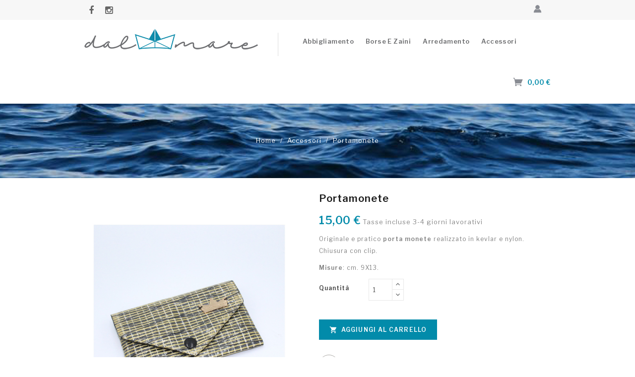

--- FILE ---
content_type: text/html; charset=utf-8
request_url: https://www.dal-mare.it/it/accessori/241-portamonete.html
body_size: 11891
content:
<!doctype html>
<html lang="it">

  <head>
    
      
<meta charset="utf-8">


<meta http-equiv="x-ua-compatible" content="ie=edge">



  <link rel="canonical" href="https://www.dal-mare.it/it/accessori/241-portamonete.html">

  <title>Portamonete</title>
  <meta name="description" content="Originale e pratico porta monete realizzato in kevlar e nylon. Chiusura con clip.
Misure: cm. 9X13.">
  <meta name="keywords" content="">
    


<meta name="viewport" content="width=device-width, initial-scale=1">



<link rel="icon" type="image/vnd.microsoft.icon" href="https://www.dal-mare.it/img/favicon.ico?1558538869">
<link rel="shortcut icon" type="image/x-icon" href="https://www.dal-mare.it/img/favicon.ico?1558538869">


<!-- Templatemela added -->
<link href="https://fonts.googleapis.com/css?family=Poppins:300,400,500,600,700" rel="stylesheet">  
<link href="https://fonts.googleapis.com/css?family=Libre+Franklin:300,400,500,600" rel="stylesheet"> 


    <link rel="stylesheet" href="https://www.dal-mare.it/themes/PRSADD158/assets/cache/theme-0b7581128.css" type="text/css" media="all">




  


  <script type="text/javascript">
        var baseDir17 = "\/";
        var pixel_fc = "https:\/\/www.dal-mare.it\/it\/module\/pspixel\/FrontAjaxPixel";
        var prestashop = {"cart":{"products":[],"totals":{"total":{"type":"total","label":"Totale","amount":0,"value":"0,00\u00a0\u20ac"},"total_including_tax":{"type":"total","label":"Totale (tasse incl.)","amount":0,"value":"0,00\u00a0\u20ac"},"total_excluding_tax":{"type":"total","label":"Totale (tasse escl.)","amount":0,"value":"0,00\u00a0\u20ac"}},"subtotals":{"products":{"type":"products","label":"Totale parziale","amount":0,"value":"0,00\u00a0\u20ac"},"discounts":null,"shipping":{"type":"shipping","label":"Spedizione","amount":0,"value":""},"tax":null},"products_count":0,"summary_string":"0 articoli","vouchers":{"allowed":1,"added":[]},"discounts":[],"minimalPurchase":0,"minimalPurchaseRequired":""},"currency":{"name":"Euro","iso_code":"EUR","iso_code_num":"978","sign":"\u20ac"},"customer":{"lastname":null,"firstname":null,"email":null,"birthday":null,"newsletter":null,"newsletter_date_add":null,"optin":null,"website":null,"company":null,"siret":null,"ape":null,"is_logged":false,"gender":{"type":null,"name":null},"addresses":[]},"language":{"name":"Italiano (Italian)","iso_code":"it","locale":"it-IT","language_code":"it-it","is_rtl":"0","date_format_lite":"d\/m\/Y","date_format_full":"d\/m\/Y H:i:s","id":2},"page":{"title":"","canonical":null,"meta":{"title":"Portamonete","description":"Originale e pratico porta monete realizzato in kevlar e nylon. Chiusura con clip.\nMisure: cm. 9X13.","keywords":"","robots":"index"},"page_name":"product","body_classes":{"lang-it":true,"lang-rtl":false,"country-IT":true,"currency-EUR":true,"layout-full-width":true,"page-product":true,"tax-display-enabled":true,"product-id-241":true,"product-Portamonete":true,"product-id-category-48":true,"product-id-manufacturer-0":true,"product-id-supplier-0":true,"product-available-for-order":true},"admin_notifications":[]},"shop":{"name":"Dal Mare","logo":"https:\/\/www.dal-mare.it\/img\/dal-mare-logo-1550252625.jpg","stores_icon":"https:\/\/www.dal-mare.it\/img\/logo_stores.png","favicon":"https:\/\/www.dal-mare.it\/img\/favicon.ico"},"urls":{"base_url":"https:\/\/www.dal-mare.it\/","current_url":"https:\/\/www.dal-mare.it\/it\/accessori\/241-portamonete.html","shop_domain_url":"https:\/\/www.dal-mare.it","img_ps_url":"https:\/\/www.dal-mare.it\/img\/","img_cat_url":"https:\/\/www.dal-mare.it\/img\/c\/","img_lang_url":"https:\/\/www.dal-mare.it\/img\/l\/","img_prod_url":"https:\/\/www.dal-mare.it\/img\/p\/","img_manu_url":"https:\/\/www.dal-mare.it\/img\/m\/","img_sup_url":"https:\/\/www.dal-mare.it\/img\/su\/","img_ship_url":"https:\/\/www.dal-mare.it\/img\/s\/","img_store_url":"https:\/\/www.dal-mare.it\/img\/st\/","img_col_url":"https:\/\/www.dal-mare.it\/img\/co\/","img_url":"https:\/\/www.dal-mare.it\/themes\/PRSADD158\/assets\/img\/","css_url":"https:\/\/www.dal-mare.it\/themes\/PRSADD158\/assets\/css\/","js_url":"https:\/\/www.dal-mare.it\/themes\/PRSADD158\/assets\/js\/","pic_url":"https:\/\/www.dal-mare.it\/upload\/","pages":{"address":"https:\/\/www.dal-mare.it\/it\/indirizzo","addresses":"https:\/\/www.dal-mare.it\/it\/indirizzi","authentication":"https:\/\/www.dal-mare.it\/it\/login","cart":"https:\/\/www.dal-mare.it\/it\/carrello","category":"https:\/\/www.dal-mare.it\/it\/index.php?controller=category","cms":"https:\/\/www.dal-mare.it\/it\/index.php?controller=cms","contact":"https:\/\/www.dal-mare.it\/it\/contattaci","discount":"https:\/\/www.dal-mare.it\/it\/buoni-sconto","guest_tracking":"https:\/\/www.dal-mare.it\/it\/tracciatura-ospite","history":"https:\/\/www.dal-mare.it\/it\/cronologia-ordini","identity":"https:\/\/www.dal-mare.it\/it\/dati-personali","index":"https:\/\/www.dal-mare.it\/it\/","my_account":"https:\/\/www.dal-mare.it\/it\/account","order_confirmation":"https:\/\/www.dal-mare.it\/it\/conferma-ordine","order_detail":"https:\/\/www.dal-mare.it\/it\/index.php?controller=order-detail","order_follow":"https:\/\/www.dal-mare.it\/it\/segui-ordine","order":"https:\/\/www.dal-mare.it\/it\/ordine","order_return":"https:\/\/www.dal-mare.it\/it\/index.php?controller=order-return","order_slip":"https:\/\/www.dal-mare.it\/it\/buono-ordine","pagenotfound":"https:\/\/www.dal-mare.it\/it\/pagina-non-trovata","password":"https:\/\/www.dal-mare.it\/it\/recupero-password","pdf_invoice":"https:\/\/www.dal-mare.it\/it\/index.php?controller=pdf-invoice","pdf_order_return":"https:\/\/www.dal-mare.it\/it\/index.php?controller=pdf-order-return","pdf_order_slip":"https:\/\/www.dal-mare.it\/it\/index.php?controller=pdf-order-slip","prices_drop":"https:\/\/www.dal-mare.it\/it\/offerte","product":"https:\/\/www.dal-mare.it\/it\/index.php?controller=product","search":"https:\/\/www.dal-mare.it\/it\/ricerca","sitemap":"https:\/\/www.dal-mare.it\/it\/Mappa del sito","stores":"https:\/\/www.dal-mare.it\/it\/negozi","supplier":"https:\/\/www.dal-mare.it\/it\/fornitori","register":"https:\/\/www.dal-mare.it\/it\/login?create_account=1","order_login":"https:\/\/www.dal-mare.it\/it\/ordine?login=1"},"alternative_langs":{"en-us":"https:\/\/www.dal-mare.it\/en\/baby\/241-portamonete.html","it-it":"https:\/\/www.dal-mare.it\/it\/accessori\/241-portamonete.html"},"theme_assets":"\/themes\/PRSADD158\/assets\/","actions":{"logout":"https:\/\/www.dal-mare.it\/it\/?mylogout="},"no_picture_image":{"bySize":{"cart_default":{"url":"https:\/\/www.dal-mare.it\/img\/p\/it-default-cart_default.jpg","width":80,"height":97},"small_default":{"url":"https:\/\/www.dal-mare.it\/img\/p\/it-default-small_default.jpg","width":196,"height":236},"home_default":{"url":"https:\/\/www.dal-mare.it\/img\/p\/it-default-home_default.jpg","width":560,"height":680},"medium_default":{"url":"https:\/\/www.dal-mare.it\/img\/p\/it-default-medium_default.jpg","width":904,"height":596},"large_default":{"url":"https:\/\/www.dal-mare.it\/img\/p\/it-default-large_default.jpg","width":1318,"height":1600}},"small":{"url":"https:\/\/www.dal-mare.it\/img\/p\/it-default-cart_default.jpg","width":80,"height":97},"medium":{"url":"https:\/\/www.dal-mare.it\/img\/p\/it-default-home_default.jpg","width":560,"height":680},"large":{"url":"https:\/\/www.dal-mare.it\/img\/p\/it-default-large_default.jpg","width":1318,"height":1600},"legend":""}},"configuration":{"display_taxes_label":true,"display_prices_tax_incl":true,"is_catalog":false,"show_prices":true,"opt_in":{"partner":false},"quantity_discount":{"type":"price","label":"Prezzo unitario"},"voucher_enabled":1,"return_enabled":0},"field_required":[],"breadcrumb":{"links":[{"title":"Home","url":"https:\/\/www.dal-mare.it\/it\/"},{"title":"Accessori","url":"https:\/\/www.dal-mare.it\/it\/48-accessori"},{"title":"Portamonete","url":"https:\/\/www.dal-mare.it\/it\/accessori\/241-portamonete.html"}],"count":3},"link":{"protocol_link":"https:\/\/","protocol_content":"https:\/\/"},"time":1769632260,"static_token":"c2ddbbdc341223d99049505f6993e593","token":"01e552e530c62f69ef90c896c7f38473","debug":false};
        var psemailsubscription_subscription = "https:\/\/www.dal-mare.it\/it\/module\/ps_emailsubscription\/subscription";
        var pversion = "1.7";
      </script>



  

<script type="text/javascript">
	(window.gaDevIds=window.gaDevIds||[]).push('d6YPbH');
	(function(i,s,o,g,r,a,m){i['GoogleAnalyticsObject']=r;i[r]=i[r]||function(){
	(i[r].q=i[r].q||[]).push(arguments)},i[r].l=1*new Date();a=s.createElement(o),
	m=s.getElementsByTagName(o)[0];a.async=1;a.src=g;m.parentNode.insertBefore(a,m)
	})(window,document,'script','https://www.google-analytics.com/analytics.js','ga');

            ga('create', 'UA-158914170-1', 'auto');
                        ga('send', 'pageview');
    
    ga('require', 'ec');
</script>

<!-- Facebook Pixel Code -->

<script>
    !function(f,b,e,v,n,t,s)
    {if(f.fbq)return;n=f.fbq=function(){n.callMethod? n.callMethod.apply(n,arguments):n.queue.push(arguments)};
    if(!f._fbq)f._fbq=n;n.push=n;n.loaded=!0;n.version='2.0';n.agent='plprestashop-download'; // n.agent to keep because of partnership
    n.queue=[];t=b.createElement(e);t.async=!0;
    t.src=v;s=b.getElementsByTagName(e)[0];
    s.parentNode.insertBefore(t,s)}(window, document,'script', 'https://connect.facebook.net/en_US/fbevents.js');

            fbq('init', '568985333649071');
        
    fbq('track', 'PageView');
</script>

<noscript>
    <img height="1" width="1" style="display:none" src="https://www.facebook.com/tr?id=568985333649071&ev=PageView&noscript=1"/>
</noscript>

<!-- End Facebook Pixel Code -->

<!-- Set Facebook Pixel Product Export -->
    <meta property="og:title" content="Portamonete">
    <meta property="og:description" content="Originale e pratico porta monete realizzato in kevlar e nylon. Chiusura con clip.
Misure: cm. 9X13.">
    <meta property="og:url" content="https://www.dal-mare.it/it/accessori/241-portamonete.html">
    <meta property="og:image" content="https://www.dal-mare.it/1668-medium_default/portamonete.jpg">
    <meta property="product:brand" content="">
    <meta property="product:availability" content="In stock">
    <meta property="product:condition" content="new">
    <meta property="product:price:amount" content="15">
    <meta property="product:price:currency" content="EUR">
    <meta property="product:retailer_item_id" content="241">
<!-- END OF Set Facebook Pixel Product Export -->

    
        <script>
            fbq('track', 'ViewContent', {content_name: 'Portamonete IT', content_ids: '241', content_type: 'product', value: 15, currency: 'EUR'});
        </script>
    




    
  <meta property="og:type" content="product">
  <meta property="og:url" content="https://www.dal-mare.it/it/accessori/241-portamonete.html">
  <meta property="og:title" content="Portamonete">
  <meta property="og:site_name" content="Dal Mare">
  <meta property="og:description" content="Originale e pratico porta monete realizzato in kevlar e nylon. Chiusura con clip.
Misure: cm. 9X13.">
  <meta property="og:image" content="https://www.dal-mare.it/1668-large_default/portamonete.jpg">
  <meta property="product:pretax_price:amount" content="15">
  <meta property="product:pretax_price:currency" content="EUR">
  <meta property="product:price:amount" content="15">
  <meta property="product:price:currency" content="EUR">
  
  </head>

  <body id="product" class="lang-it country-it currency-eur layout-full-width page-product tax-display-enabled product-id-241 product-portamonete product-id-category-48 product-id-manufacturer-0 product-id-supplier-0 product-available-for-order">

    
    
    

    <main id="page">
      
              
      <header id="header">
        
          

    <div class="header-banner">
        
    </div>



    <nav class="header-nav">
        <div class="container">
            <div class="hidden-md-down">

                <div class="left-nav">
                    
                    <div class="block-social links">
                        <ul class="" id="">
                            <div class="innersocial">
                                <li class="facebook"><a href="https://www.facebook.com/DalMareSailingAccessories/?ref=br_rs" target="_blank">Facebook</a></li>
                                <li class="instagram"><a href="https://www.instagram.com/dal_mare_official/" target="_blank">Instagram</a></li>
                            </div>
                        </ul>
                    </div>
                </div>
            </div>
            <div class="right-nav">
                <div id="_desktop_user_info">
	<div class="tm_userinfotitle">
  </div>
  
  <ul class="user-info">
          <a
        href="https://www.dal-mare.it/it/account"
        title="Log in to your customer account"
        rel="nofollow"
      >
        <i class="material-icons">&#xE7FF;</i>
        <span class="hidden-md-down">Accedi</span>
      </a>
      </div>
            </div>

        </div>

        <div class="hidden-lg-up text-xs-center mobile">


            <div class="top-logo" id="_mobile_logo"></div>
            <div class="innerhead">
                <div class="text-xs-left mobile hidden-lg-up mobile-menu">
                    <div class="container menu-container">
                        <div class="menu-icon">
                            <div class="cat-title"><i class="material-icons menu-open">&#xE5D2;</i></div>
                        </div>

                    </div>
                </div>
                <div class="pull-xs-right" id="_mobile_cart"></div>
                <div class="pull-xs-right" id="_mobile_user_info"></div>
                <div class="clearfix"></div>
            </div>
        </div>
        </div>
    </nav>



    <div class="header-top">
        <div class="container">

            <div class="header_logo hidden-md-down" id="_desktop_logo">
                <a href="https://www.dal-mare.it/">
                                        <div class="" style="height: 10px"></div>
                    <img class="logo img-responsive mt-0 mt-sm-2" src="/img/dalmare350.png" alt="Dal Mare">
                </a>
            </div>
            


<div class="menu col-lg-8 col-md-7 js-top-menu position-static hidden-md-down" id="_desktop_top_menu">
    
          <ul class="top-menu" id="top-menu" data-depth="0">
                    <li class="category" id="category-13">
                          <a
                class="dropdown-item"
                href="https://www.dal-mare.it/it/13-abbigliamento" data-depth="0"
                              >
                                                                      <span class="pull-xs-right hidden-lg-up">
                    <span data-target="#top_sub_menu_67422" data-toggle="collapse" class="navbar-toggler collapse-icons">
                      <i class="material-icons add">&#xE313;</i>
                      <i class="material-icons remove">&#xE316;</i>
                    </span>
                  </span>
                                Abbigliamento
              </a>
                            <div  class="popover sub-menu js-sub-menu collapse" id="top_sub_menu_67422">
<div class="row no-gutters">
                  <div class="col-md-7">
                  
          <ul class="top-menu"  data-depth="1">
                    <li class="category" id="category-21">
                          <a
                class="dropdown-item dropdown-submenu"
                href="https://www.dal-mare.it/it/21-felpe" data-depth="1"
                              >
                                                                      <span class="pull-xs-right hidden-lg-up">
                    <span data-target="#top_sub_menu_41876" data-toggle="collapse" class="navbar-toggler collapse-icons">
                      <i class="material-icons add">&#xE313;</i>
                      <i class="material-icons remove">&#xE316;</i>
                    </span>
                  </span>
                                Felpe
              </a>
                            <div  class="collapse" id="top_sub_menu_41876">
<div class="row no-gutters">
                  <div class="col-md-7">
                  
          <ul class="top-menu"  data-depth="2">
                    <li class="category" id="category-31">
                          <a
                class="dropdown-item"
                href="https://www.dal-mare.it/it/31-uomo" data-depth="2"
                              >
                                Uomo
              </a>
                          </li>
                    <li class="category" id="category-35">
                          <a
                class="dropdown-item"
                href="https://www.dal-mare.it/it/35-donna" data-depth="2"
                              >
                                Donna
              </a>
                          </li>
                    <li class="category" id="category-50">
                          <a
                class="dropdown-item"
                href="https://www.dal-mare.it/it/50-bambino" data-depth="2"
                              >
                                Bambino
              </a>
                          </li>
                    <li class="category" id="category-53">
                          <a
                class="dropdown-item"
                href="https://www.dal-mare.it/it/53-family-tris" data-depth="2"
                              >
                                Family Tris
              </a>
                          </li>
                    <li class="category" id="category-74">
                          <a
                class="dropdown-item"
                href="https://www.dal-mare.it/it/74-unisex" data-depth="2"
                              >
                                Unisex
              </a>
                          </li>
              </ul>
    
                  </div>
                  <div class="col-md-5">
				<div class="menu-banners">
				  				</div>
                  </div>
                  </div>
              </div>
                          </li>
                    <li class="category" id="category-30">
                          <a
                class="dropdown-item dropdown-submenu"
                href="https://www.dal-mare.it/it/30-t-shirt" data-depth="1"
                              >
                                                                      <span class="pull-xs-right hidden-lg-up">
                    <span data-target="#top_sub_menu_75207" data-toggle="collapse" class="navbar-toggler collapse-icons">
                      <i class="material-icons add">&#xE313;</i>
                      <i class="material-icons remove">&#xE316;</i>
                    </span>
                  </span>
                                T-shirt
              </a>
                            <div  class="collapse" id="top_sub_menu_75207">
<div class="row no-gutters">
                  <div class="col-md-7">
                  
          <ul class="top-menu"  data-depth="2">
                    <li class="category" id="category-33">
                          <a
                class="dropdown-item"
                href="https://www.dal-mare.it/it/33-uomo" data-depth="2"
                              >
                                Uomo
              </a>
                          </li>
                    <li class="category" id="category-36">
                          <a
                class="dropdown-item"
                href="https://www.dal-mare.it/it/36-donna" data-depth="2"
                              >
                                Donna
              </a>
                          </li>
                    <li class="category" id="category-51">
                          <a
                class="dropdown-item"
                href="https://www.dal-mare.it/it/51-bambino" data-depth="2"
                              >
                                Bambino
              </a>
                          </li>
                    <li class="category" id="category-52">
                          <a
                class="dropdown-item"
                href="https://www.dal-mare.it/it/52-family-tris" data-depth="2"
                              >
                                Family Tris
              </a>
                          </li>
              </ul>
    
                  </div>
                  <div class="col-md-5">
				<div class="menu-banners">
				  				</div>
                  </div>
                  </div>
              </div>
                          </li>
              </ul>
    
                  </div>
                  <div class="col-md-5">
				<div class="menu-banners">
				  					<div class="menu-banner">
						<img src="https://www.dal-mare.it/img/c/13-0_thumb.jpg" alt="" />
					</div>
				  				</div>
                  </div>
                  </div>
              </div>
                          </li>
                    <li class="category" id="category-26">
                          <a
                class="dropdown-item"
                href="https://www.dal-mare.it/it/26-borse-e-zaini" data-depth="0"
                              >
                                                                      <span class="pull-xs-right hidden-lg-up">
                    <span data-target="#top_sub_menu_77329" data-toggle="collapse" class="navbar-toggler collapse-icons">
                      <i class="material-icons add">&#xE313;</i>
                      <i class="material-icons remove">&#xE316;</i>
                    </span>
                  </span>
                                Borse e Zaini
              </a>
                            <div  class="popover sub-menu js-sub-menu collapse" id="top_sub_menu_77329">
<div class="row no-gutters">
                  <div class="col-md-7">
                  
          <ul class="top-menu"  data-depth="1">
                    <li class="category" id="category-27">
                          <a
                class="dropdown-item dropdown-submenu"
                href="https://www.dal-mare.it/it/27-borse-mare" data-depth="1"
                              >
                                                                      <span class="pull-xs-right hidden-lg-up">
                    <span data-target="#top_sub_menu_31681" data-toggle="collapse" class="navbar-toggler collapse-icons">
                      <i class="material-icons add">&#xE313;</i>
                      <i class="material-icons remove">&#xE316;</i>
                    </span>
                  </span>
                                Borse Mare
              </a>
                            <div  class="collapse" id="top_sub_menu_31681">
<div class="row no-gutters">
                  <div class="col-md-7">
                  
          <ul class="top-menu"  data-depth="2">
                    <li class="category" id="category-54">
                          <a
                class="dropdown-item"
                href="https://www.dal-mare.it/it/54-la-sissi" data-depth="2"
                              >
                                La Sissi
              </a>
                          </li>
                    <li class="category" id="category-55">
                          <a
                class="dropdown-item"
                href="https://www.dal-mare.it/it/55-la-lawson" data-depth="2"
                              >
                                La Lawson
              </a>
                          </li>
              </ul>
    
                  </div>
                  <div class="col-md-5">
				<div class="menu-banners">
				  				</div>
                  </div>
                  </div>
              </div>
                          </li>
                    <li class="category" id="category-56">
                          <a
                class="dropdown-item dropdown-submenu"
                href="https://www.dal-mare.it/it/56-borse-passeggio" data-depth="1"
                              >
                                                                      <span class="pull-xs-right hidden-lg-up">
                    <span data-target="#top_sub_menu_8561" data-toggle="collapse" class="navbar-toggler collapse-icons">
                      <i class="material-icons add">&#xE313;</i>
                      <i class="material-icons remove">&#xE316;</i>
                    </span>
                  </span>
                                Borse Passeggio
              </a>
                            <div  class="collapse" id="top_sub_menu_8561">
<div class="row no-gutters">
                  <div class="col-md-7">
                  
          <ul class="top-menu"  data-depth="2">
                    <li class="category" id="category-57">
                          <a
                class="dropdown-item"
                href="https://www.dal-mare.it/it/57-la-vale" data-depth="2"
                              >
                                La Vale
              </a>
                          </li>
                    <li class="category" id="category-58">
                          <a
                class="dropdown-item"
                href="https://www.dal-mare.it/it/58-la-clara" data-depth="2"
                              >
                                La Clara
              </a>
                          </li>
              </ul>
    
                  </div>
                  <div class="col-md-5">
				<div class="menu-banners">
				  				</div>
                  </div>
                  </div>
              </div>
                          </li>
                    <li class="category" id="category-66">
                          <a
                class="dropdown-item dropdown-submenu"
                href="https://www.dal-mare.it/it/66-zaini" data-depth="1"
                              >
                                Zaini
              </a>
                          </li>
              </ul>
    
                  </div>
                  <div class="col-md-5">
				<div class="menu-banners">
				  					<div class="menu-banner">
						<img src="https://www.dal-mare.it/img/c/26-0_thumb.jpg" alt="" />
					</div>
				  				</div>
                  </div>
                  </div>
              </div>
                          </li>
                    <li class="category" id="category-14">
                          <a
                class="dropdown-item"
                href="https://www.dal-mare.it/it/14-arredamento" data-depth="0"
                              >
                                                                      <span class="pull-xs-right hidden-lg-up">
                    <span data-target="#top_sub_menu_51919" data-toggle="collapse" class="navbar-toggler collapse-icons">
                      <i class="material-icons add">&#xE313;</i>
                      <i class="material-icons remove">&#xE316;</i>
                    </span>
                  </span>
                                Arredamento
              </a>
                            <div  class="popover sub-menu js-sub-menu collapse" id="top_sub_menu_51919">
<div class="row no-gutters">
                  <div class="col-md-7">
                  
          <ul class="top-menu"  data-depth="1">
                    <li class="category" id="category-15">
                          <a
                class="dropdown-item dropdown-submenu"
                href="https://www.dal-mare.it/it/15-cucina" data-depth="1"
                              >
                                                                      <span class="pull-xs-right hidden-lg-up">
                    <span data-target="#top_sub_menu_16061" data-toggle="collapse" class="navbar-toggler collapse-icons">
                      <i class="material-icons add">&#xE313;</i>
                      <i class="material-icons remove">&#xE316;</i>
                    </span>
                  </span>
                                Cucina
              </a>
                            <div  class="collapse" id="top_sub_menu_16061">
<div class="row no-gutters">
                  <div class="col-md-7">
                  
          <ul class="top-menu"  data-depth="2">
                    <li class="category" id="category-39">
                          <a
                class="dropdown-item"
                href="https://www.dal-mare.it/it/39-le-righe" data-depth="2"
                              >
                                Le Righe
              </a>
                          </li>
                    <li class="category" id="category-40">
                          <a
                class="dropdown-item"
                href="https://www.dal-mare.it/it/40-i-nodi" data-depth="2"
                              >
                                I Nodi
              </a>
                          </li>
                    <li class="category" id="category-41">
                          <a
                class="dropdown-item"
                href="https://www.dal-mare.it/it/41-il-vento" data-depth="2"
                              >
                                Il Vento
              </a>
                          </li>
              </ul>
    
                  </div>
                  <div class="col-md-5">
				<div class="menu-banners">
				  				</div>
                  </div>
                  </div>
              </div>
                          </li>
                    <li class="category" id="category-16">
                          <a
                class="dropdown-item dropdown-submenu"
                href="https://www.dal-mare.it/it/16-living" data-depth="1"
                              >
                                                                      <span class="pull-xs-right hidden-lg-up">
                    <span data-target="#top_sub_menu_50095" data-toggle="collapse" class="navbar-toggler collapse-icons">
                      <i class="material-icons add">&#xE313;</i>
                      <i class="material-icons remove">&#xE316;</i>
                    </span>
                  </span>
                                Living
              </a>
                            <div  class="collapse" id="top_sub_menu_50095">
<div class="row no-gutters">
                  <div class="col-md-7">
                  
          <ul class="top-menu"  data-depth="2">
                    <li class="category" id="category-42">
                          <a
                class="dropdown-item"
                href="https://www.dal-mare.it/it/42-le-righe" data-depth="2"
                              >
                                Le Righe
              </a>
                          </li>
                    <li class="category" id="category-43">
                          <a
                class="dropdown-item"
                href="https://www.dal-mare.it/it/43-i-nodi" data-depth="2"
                              >
                                I Nodi
              </a>
                          </li>
                    <li class="category" id="category-44">
                          <a
                class="dropdown-item"
                href="https://www.dal-mare.it/it/44-il-vento" data-depth="2"
                              >
                                Il Vento
              </a>
                          </li>
              </ul>
    
                  </div>
                  <div class="col-md-5">
				<div class="menu-banners">
				  				</div>
                  </div>
                  </div>
              </div>
                          </li>
                    <li class="category" id="category-17">
                          <a
                class="dropdown-item dropdown-submenu"
                href="https://www.dal-mare.it/it/17-bagno" data-depth="1"
                              >
                                                                      <span class="pull-xs-right hidden-lg-up">
                    <span data-target="#top_sub_menu_70640" data-toggle="collapse" class="navbar-toggler collapse-icons">
                      <i class="material-icons add">&#xE313;</i>
                      <i class="material-icons remove">&#xE316;</i>
                    </span>
                  </span>
                                Bagno
              </a>
                            <div  class="collapse" id="top_sub_menu_70640">
<div class="row no-gutters">
                  <div class="col-md-7">
                  
          <ul class="top-menu"  data-depth="2">
                    <li class="category" id="category-45">
                          <a
                class="dropdown-item"
                href="https://www.dal-mare.it/it/45-le-righe" data-depth="2"
                              >
                                Le Righe
              </a>
                          </li>
                    <li class="category" id="category-46">
                          <a
                class="dropdown-item"
                href="https://www.dal-mare.it/it/46-i-nodi" data-depth="2"
                              >
                                I Nodi
              </a>
                          </li>
                    <li class="category" id="category-47">
                          <a
                class="dropdown-item"
                href="https://www.dal-mare.it/it/47-il-vento" data-depth="2"
                              >
                                Il Vento
              </a>
                          </li>
              </ul>
    
                  </div>
                  <div class="col-md-5">
				<div class="menu-banners">
				  				</div>
                  </div>
                  </div>
              </div>
                          </li>
              </ul>
    
                  </div>
                  <div class="col-md-5">
				<div class="menu-banners">
				  					<div class="menu-banner">
						<img src="https://www.dal-mare.it/img/c/14-0_thumb.jpg" alt="" />
					</div>
				  				</div>
                  </div>
                  </div>
              </div>
                          </li>
                    <li class="category" id="category-48">
                          <a
                class="dropdown-item"
                href="https://www.dal-mare.it/it/48-accessori" data-depth="0"
                              >
                                                                      <span class="pull-xs-right hidden-lg-up">
                    <span data-target="#top_sub_menu_24773" data-toggle="collapse" class="navbar-toggler collapse-icons">
                      <i class="material-icons add">&#xE313;</i>
                      <i class="material-icons remove">&#xE316;</i>
                    </span>
                  </span>
                                Accessori
              </a>
                            <div  class="popover sub-menu js-sub-menu collapse" id="top_sub_menu_24773">
<div class="row no-gutters">
                  <div class="col-md-7">
                  
          <ul class="top-menu"  data-depth="1">
                    <li class="category" id="category-60">
                          <a
                class="dropdown-item dropdown-submenu"
                href="https://www.dal-mare.it/it/60-4-zampe" data-depth="1"
                              >
                                4 zampe
              </a>
                          </li>
                    <li class="category" id="category-61">
                          <a
                class="dropdown-item dropdown-submenu"
                href="https://www.dal-mare.it/it/61-idee-bomboniere" data-depth="1"
                              >
                                Idee bomboniere
              </a>
                          </li>
                    <li class="category" id="category-62">
                          <a
                class="dropdown-item dropdown-submenu"
                href="https://www.dal-mare.it/it/62-baby" data-depth="1"
                              >
                                Baby
              </a>
                          </li>
                    <li class="category" id="category-63">
                          <a
                class="dropdown-item dropdown-submenu"
                href="https://www.dal-mare.it/it/63-grembiuli" data-depth="1"
                              >
                                Grembiuli
              </a>
                          </li>
                    <li class="category" id="category-64">
                          <a
                class="dropdown-item dropdown-submenu"
                href="https://www.dal-mare.it/it/64-beauty-e-astucci" data-depth="1"
                              >
                                Beauty e Astucci
              </a>
                          </li>
                    <li class="category" id="category-65">
                          <a
                class="dropdown-item dropdown-submenu"
                href="https://www.dal-mare.it/it/65-cuscini" data-depth="1"
                              >
                                Cuscini
              </a>
                          </li>
                    <li class="category" id="category-70">
                          <a
                class="dropdown-item dropdown-submenu"
                href="https://www.dal-mare.it/it/70-portamonete" data-depth="1"
                              >
                                Portamonete
              </a>
                          </li>
                    <li class="category" id="category-71">
                          <a
                class="dropdown-item dropdown-submenu"
                href="https://www.dal-mare.it/it/71-papillon" data-depth="1"
                              >
                                Papillon
              </a>
                          </li>
                    <li class="category" id="category-72">
                          <a
                class="dropdown-item dropdown-submenu"
                href="https://www.dal-mare.it/it/72-cartelline" data-depth="1"
                              >
                                Cartelline 
              </a>
                          </li>
                    <li class="category" id="category-73">
                          <a
                class="dropdown-item dropdown-submenu"
                href="https://www.dal-mare.it/it/73-porta-oggetti" data-depth="1"
                              >
                                Porta oggetti
              </a>
                          </li>
                    <li class="category" id="category-75">
                          <a
                class="dropdown-item dropdown-submenu"
                href="https://www.dal-mare.it/it/75-ferma-porte" data-depth="1"
                              >
                                Ferma porte
              </a>
                          </li>
              </ul>
    
                  </div>
                  <div class="col-md-5">
				<div class="menu-banners">
				  					<div class="menu-banner">
						<img src="https://www.dal-mare.it/img/c/48-0_thumb.jpg" alt="" />
					</div>
				  				</div>
                  </div>
                  </div>
              </div>
                          </li>
              </ul>
    
    <div class="clearfix"></div>
</div>
<div id="_desktop_cart">
  <div class="blockcart cart-preview inactive" data-refresh-url="//www.dal-mare.it/it/module/ps_shoppingcart/ajax">
    <div class="header blockcart-header dropdown js-dropdown">
	 
		<a class="carthome" rel="nofollow" href="//www.dal-mare.it/it/carrello?action=show" > 
			<i class="material-icons shopping-cart"></i>
			<!-- <span class="hidden-md-down">Carrello</span> -->
			<span class="cart-products-counthome hidden-md-down">0,00 €</span>
			<span class="cart-products-counthome hidden-lg-up">0 </span>
			
		</a>
		 		
	      </div>
  </div>
</div>

            <div id="mobile_top_menu_wrapper" class="row hidden-lg-up">
                <div class="mobile-menu-inner">
                    <div class="menu-icon">
                        <div class="cat-title title2">
                            <i class="material-icons menu-close">&#xE5CD;</i>
                        </div>
                    </div>
                    <div class="js-top-menu mobile" id="_mobile_top_menu"></div>
                    <div id="_mobile_currency_selector"></div>
                    <div id="_mobile_language_selector"></div>
                    <div id="_mobile_contact_link"></div>
                </div>
            </div>

        </div>
    </div>
    

        
      </header>
      
        
<aside id="notifications">
  <div class="container">
    
    
    
      </div>
</aside>
      
       

	  
		<nav data-depth="3" class="breadcrumb hidden-sm-down">
   <div class="container">
  <ol itemscope itemtype="http://schema.org/BreadcrumbList">
    
          
      <li itemprop="itemListElement" itemscope itemtype="http://schema.org/ListItem">
        <a itemprop="item" href="https://www.dal-mare.it/it/">
          <span itemprop="name">Home</span>
        </a>
        <meta itemprop="position" content="1">
      </li>
      
          
      <li itemprop="itemListElement" itemscope itemtype="http://schema.org/ListItem">
        <a itemprop="item" href="https://www.dal-mare.it/it/48-accessori">
          <span itemprop="name">Accessori</span>
        </a>
        <meta itemprop="position" content="2">
      </li>
      
          
      <li itemprop="itemListElement" itemscope itemtype="http://schema.org/ListItem">
        <a itemprop="item" href="https://www.dal-mare.it/it/accessori/241-portamonete.html">
          <span itemprop="name">Portamonete</span>
        </a>
        <meta itemprop="position" content="3">
      </li>
      
        
  </ol>
  </div>
</nav>
	  
			
	  <section id="wrapper">

          <div class="container">
      		  
          <div id="columns_inner">
		  

          
  <div id="content-wrapper">
    
    

  <section id="main" itemscope itemtype="https://schema.org/Product">
    <meta itemprop="url" content="https://www.dal-mare.it/it/accessori/241-portamonete.html">

    <div class="row product-page">
      <div class="col-md-6 product-image">
        
          <section class="page-content" id="content">
            <div class="product-leftside">
			
              
                <ul class="product-flags">
                                  </ul>
              

              
                <div class="images-container">
  
    <div class="product-cover">
      	  <img class="js-qv-product-cover" src="https://www.dal-mare.it/1668-large_default/portamonete.jpg" alt="" title="" style="width:100%;" itemprop="image">
	  <div class="layer hidden-sm-down" data-toggle="modal" data-target="#product-modal">
        <i class="material-icons zoom-in">&#xE8FF;</i>
      </div>
          </div>
  

  
	 <!-- Define Number of product for SLIDER -->
		
	<div class="js-qv-mask mask additional_grid">		
					<ul id="additional-grid" class="product_list grid row gridcount">
			
		         <li class="thumb-container product_item col-xs-12 col-sm-6 col-md-4 col-lg-3">
			<img
              class="thumb js-thumb  selected "
              data-image-medium-src="https://www.dal-mare.it/1668-medium_default/portamonete.jpg"
              data-image-large-src="https://www.dal-mare.it/1668-large_default/portamonete.jpg"
              src="https://www.dal-mare.it/1668-home_default/portamonete.jpg"
              alt=""
              title=""
              width="100"
              itemprop="image"
            >
          </li>
                 <li class="thumb-container product_item col-xs-12 col-sm-6 col-md-4 col-lg-3">
			<img
              class="thumb js-thumb "
              data-image-medium-src="https://www.dal-mare.it/1666-medium_default/portamonete.jpg"
              data-image-large-src="https://www.dal-mare.it/1666-large_default/portamonete.jpg"
              src="https://www.dal-mare.it/1666-home_default/portamonete.jpg"
              alt=""
              title=""
              width="100"
              itemprop="image"
            >
          </li>
                 <li class="thumb-container product_item col-xs-12 col-sm-6 col-md-4 col-lg-3">
			<img
              class="thumb js-thumb "
              data-image-medium-src="https://www.dal-mare.it/1665-medium_default/portamonete.jpg"
              data-image-large-src="https://www.dal-mare.it/1665-large_default/portamonete.jpg"
              src="https://www.dal-mare.it/1665-home_default/portamonete.jpg"
              alt=""
              title=""
              width="100"
              itemprop="image"
            >
          </li>
              </ul>
	  
	  	  
    </div>
  
</div>
              
              <div class="scroll-box-arrows">
                <i class="material-icons left">&#xE314;</i>
                <i class="material-icons right">&#xE315;</i>
			</div>

            
			</div>
          </section>
        
        </div>
        <div class="col-md-6 product-content">
          
            
              <h1 class="h1 productpage_title" itemprop="name">Portamonete</h1>
              <h1 class="h1-main productpage_title" itemprop="name">Portamonete</h1>
            
          
          
              <div class="product-prices">
    

    
      <div
        class="product-price h5 "
        itemprop="offers"
        itemscope
        itemtype="https://schema.org/Offer"
      >
        <link itemprop="availability" href="https://schema.org/InStock"/>
        <meta itemprop="priceCurrency" content="EUR">

        <div class="current-price">
          <span itemprop="price" content="15">15,00 €</span>

                  </div>


        
          

        
                  
      </div>
    

    
          

    
          

    
          

    

    <div class="tax-shipping-delivery-label">
              Tasse incluse
            
      
                        <span class="delivery-information">3-4 giorni lavorativi</span>
                  </div>
  </div>
          

          <div class="product-information">
            
              <div id="product-description-short-241" itemprop="description"><p>Originale e pratico<strong> porta monete</strong> realizzato in kevlar e nylon. Chiusura con clip.</p>
<p><strong>Misure</strong>: cm. 9X13.</p></div>
            

            
            <div class="product-actions">
              
                <form action="https://www.dal-mare.it/it/carrello" method="post" id="add-to-cart-or-refresh">
                  <input type="hidden" name="token" value="c2ddbbdc341223d99049505f6993e593">
                  <input type="hidden" name="id_product" value="241" id="product_page_product_id">
                  <input type="hidden" name="id_customization" value="0" id="product_customization_id">

                  
                    <div class="product-variants">
  </div>
                  

                  
                                      

                  
                    <section class="product-discounts">
  </section>
                  

                  
                    <div class="product-add-to-cart">
      <span class="control-label">Quantità</span>
    
      <div class="product-quantity">
        <div class="qty">
          <input
            type="text"
            name="qty"
            id="quantity_wanted"
            value="1"
            class="input-group"
            min="1"
          >
        </div>
        <div class="add">
          <button class="btn btn-primary add-to-cart" data-button-action="add-to-cart" type="submit" >
            <i class="material-icons shopping-cart">&#xE547;</i>
            Aggiungi al carrello
          </button>
          
            <span id="product-availability">
                          </span>
          
        </div>
      </div>
      <div class="clearfix"></div>
    

    
      <p class="product-minimal-quantity">
              </p>
    
  </div>
                  

            
                  
                    <div class="product-additional-info">
  

      <div class="social-sharing">
      <span>Condividi</span>
      <ul>
                  <li class="facebook icon-gray"><a href="https://www.facebook.com/sharer.php?u=https%3A%2F%2Fwww.dal-mare.it%2Fit%2Faccessori%2F241-portamonete.html" class="text-hide" title="Condividi" target="_blank">Condividi</a></li>
              </ul>
    </div>
  

</div>
                  

                                    
                </form>
              

            </div>

               
            
            
        </div>
      </div>
    </div>
	
	
	<section class="product-tabcontent">	
	 	
		<div class="tabs">
                <ul class="nav nav-tabs" role="tablist">
                                <li class="nav-item">
                       <a
                         class="nav-link active"
                         data-toggle="tab"
                         href="#description"
                         role="tab"
                         aria-controls="description"
                          aria-selected="true">Descrizione</a>
                </li>
                                <li class="nav-item">
                    <a
                      class="nav-link"
                      data-toggle="tab"
                      href="#product-details"
                      role="tab"
                      aria-controls="product-details"
                      >Dettagli del prodotto</a>
                </li>
                                              </ul>

              <div class="tab-content" id="tab-content">
                 <div class="tab-pane fade in active" id="description" role="tabpanel">
                 
                   <div class="product-description"><p>I <strong>materiali</strong> utilizzati possono essere soggetti a <strong>lievi variazioni</strong> rispetto alle immagini (es. trama più fitta, bagno di colore del tessuto).</p></div>
                 
               </div>

               
                 <div class="tab-pane fade"
     id="product-details"
     data-product="{&quot;id_shop_default&quot;:&quot;1&quot;,&quot;id_manufacturer&quot;:&quot;0&quot;,&quot;id_supplier&quot;:&quot;0&quot;,&quot;reference&quot;:&quot;PM-006&quot;,&quot;is_virtual&quot;:&quot;0&quot;,&quot;delivery_in_stock&quot;:&quot;&quot;,&quot;delivery_out_stock&quot;:&quot;&quot;,&quot;id_category_default&quot;:&quot;48&quot;,&quot;on_sale&quot;:&quot;0&quot;,&quot;online_only&quot;:&quot;0&quot;,&quot;ecotax&quot;:&quot;0.000000&quot;,&quot;minimal_quantity&quot;:&quot;1&quot;,&quot;low_stock_threshold&quot;:null,&quot;low_stock_alert&quot;:&quot;0&quot;,&quot;price&quot;:&quot;15,00\u00a0\u20ac&quot;,&quot;unity&quot;:&quot;&quot;,&quot;unit_price_ratio&quot;:&quot;0.000000&quot;,&quot;additional_shipping_cost&quot;:&quot;0.000000&quot;,&quot;customizable&quot;:&quot;0&quot;,&quot;text_fields&quot;:&quot;0&quot;,&quot;uploadable_files&quot;:&quot;0&quot;,&quot;redirect_type&quot;:&quot;301-category&quot;,&quot;id_type_redirected&quot;:&quot;0&quot;,&quot;available_for_order&quot;:&quot;1&quot;,&quot;available_date&quot;:&quot;0000-00-00&quot;,&quot;show_condition&quot;:&quot;0&quot;,&quot;condition&quot;:&quot;new&quot;,&quot;show_price&quot;:&quot;1&quot;,&quot;indexed&quot;:&quot;1&quot;,&quot;visibility&quot;:&quot;both&quot;,&quot;cache_default_attribute&quot;:&quot;0&quot;,&quot;advanced_stock_management&quot;:&quot;0&quot;,&quot;date_add&quot;:&quot;2019-11-21 16:30:29&quot;,&quot;date_upd&quot;:&quot;2022-12-04 16:30:25&quot;,&quot;pack_stock_type&quot;:&quot;3&quot;,&quot;meta_description&quot;:&quot;&quot;,&quot;meta_keywords&quot;:&quot;&quot;,&quot;meta_title&quot;:&quot;&quot;,&quot;link_rewrite&quot;:&quot;portamonete&quot;,&quot;name&quot;:&quot;Portamonete&quot;,&quot;description&quot;:&quot;&lt;p&gt;I &lt;strong&gt;materiali&lt;\/strong&gt; utilizzati possono essere soggetti a &lt;strong&gt;lievi variazioni&lt;\/strong&gt; rispetto alle immagini (es. trama pi\u00f9 fitta, bagno di colore del tessuto).&lt;\/p&gt;&quot;,&quot;description_short&quot;:&quot;&lt;p&gt;Originale e pratico&lt;strong&gt; porta monete&lt;\/strong&gt; realizzato in kevlar e nylon. Chiusura con clip.&lt;\/p&gt;\n&lt;p&gt;&lt;strong&gt;Misure&lt;\/strong&gt;: cm. 9X13.&lt;\/p&gt;&quot;,&quot;available_now&quot;:&quot;&quot;,&quot;available_later&quot;:&quot;&quot;,&quot;id&quot;:241,&quot;id_product&quot;:&quot;241&quot;,&quot;out_of_stock&quot;:&quot;2&quot;,&quot;new&quot;:&quot;0&quot;,&quot;id_product_attribute&quot;:&quot;0&quot;,&quot;quantity_wanted&quot;:1,&quot;extraContent&quot;:[],&quot;allow_oosp&quot;:0,&quot;quantity&quot;:10,&quot;id_image&quot;:&quot;241-1668&quot;,&quot;category&quot;:&quot;accessori&quot;,&quot;category_name&quot;:&quot;Accessori&quot;,&quot;link&quot;:&quot;https:\/\/www.dal-mare.it\/it\/accessori\/241-portamonete.html&quot;,&quot;attribute_price&quot;:0,&quot;price_tax_exc&quot;:15,&quot;price_without_reduction&quot;:15,&quot;reduction&quot;:0,&quot;specific_prices&quot;:[],&quot;quantity_all_versions&quot;:10,&quot;features&quot;:[],&quot;attachments&quot;:[],&quot;virtual&quot;:0,&quot;pack&quot;:0,&quot;packItems&quot;:[],&quot;nopackprice&quot;:0,&quot;customization_required&quot;:false,&quot;rate&quot;:0,&quot;tax_name&quot;:&quot;&quot;,&quot;ecotax_rate&quot;:0,&quot;unit_price&quot;:&quot;&quot;,&quot;customizations&quot;:{&quot;fields&quot;:[]},&quot;id_customization&quot;:0,&quot;is_customizable&quot;:false,&quot;show_quantities&quot;:false,&quot;quantity_label&quot;:&quot;Articoli&quot;,&quot;quantity_discounts&quot;:[],&quot;customer_group_discount&quot;:0,&quot;images&quot;:[{&quot;bySize&quot;:{&quot;cart_default&quot;:{&quot;url&quot;:&quot;https:\/\/www.dal-mare.it\/1668-cart_default\/portamonete.jpg&quot;,&quot;width&quot;:80,&quot;height&quot;:97},&quot;small_default&quot;:{&quot;url&quot;:&quot;https:\/\/www.dal-mare.it\/1668-small_default\/portamonete.jpg&quot;,&quot;width&quot;:196,&quot;height&quot;:236},&quot;home_default&quot;:{&quot;url&quot;:&quot;https:\/\/www.dal-mare.it\/1668-home_default\/portamonete.jpg&quot;,&quot;width&quot;:560,&quot;height&quot;:680},&quot;medium_default&quot;:{&quot;url&quot;:&quot;https:\/\/www.dal-mare.it\/1668-medium_default\/portamonete.jpg&quot;,&quot;width&quot;:904,&quot;height&quot;:596},&quot;large_default&quot;:{&quot;url&quot;:&quot;https:\/\/www.dal-mare.it\/1668-large_default\/portamonete.jpg&quot;,&quot;width&quot;:1318,&quot;height&quot;:1600}},&quot;small&quot;:{&quot;url&quot;:&quot;https:\/\/www.dal-mare.it\/1668-cart_default\/portamonete.jpg&quot;,&quot;width&quot;:80,&quot;height&quot;:97},&quot;medium&quot;:{&quot;url&quot;:&quot;https:\/\/www.dal-mare.it\/1668-home_default\/portamonete.jpg&quot;,&quot;width&quot;:560,&quot;height&quot;:680},&quot;large&quot;:{&quot;url&quot;:&quot;https:\/\/www.dal-mare.it\/1668-large_default\/portamonete.jpg&quot;,&quot;width&quot;:1318,&quot;height&quot;:1600},&quot;legend&quot;:&quot;&quot;,&quot;id_image&quot;:&quot;1668&quot;,&quot;cover&quot;:&quot;1&quot;,&quot;position&quot;:&quot;1&quot;,&quot;associatedVariants&quot;:[]},{&quot;bySize&quot;:{&quot;cart_default&quot;:{&quot;url&quot;:&quot;https:\/\/www.dal-mare.it\/1666-cart_default\/portamonete.jpg&quot;,&quot;width&quot;:80,&quot;height&quot;:97},&quot;small_default&quot;:{&quot;url&quot;:&quot;https:\/\/www.dal-mare.it\/1666-small_default\/portamonete.jpg&quot;,&quot;width&quot;:196,&quot;height&quot;:236},&quot;home_default&quot;:{&quot;url&quot;:&quot;https:\/\/www.dal-mare.it\/1666-home_default\/portamonete.jpg&quot;,&quot;width&quot;:560,&quot;height&quot;:680},&quot;medium_default&quot;:{&quot;url&quot;:&quot;https:\/\/www.dal-mare.it\/1666-medium_default\/portamonete.jpg&quot;,&quot;width&quot;:904,&quot;height&quot;:596},&quot;large_default&quot;:{&quot;url&quot;:&quot;https:\/\/www.dal-mare.it\/1666-large_default\/portamonete.jpg&quot;,&quot;width&quot;:1318,&quot;height&quot;:1600}},&quot;small&quot;:{&quot;url&quot;:&quot;https:\/\/www.dal-mare.it\/1666-cart_default\/portamonete.jpg&quot;,&quot;width&quot;:80,&quot;height&quot;:97},&quot;medium&quot;:{&quot;url&quot;:&quot;https:\/\/www.dal-mare.it\/1666-home_default\/portamonete.jpg&quot;,&quot;width&quot;:560,&quot;height&quot;:680},&quot;large&quot;:{&quot;url&quot;:&quot;https:\/\/www.dal-mare.it\/1666-large_default\/portamonete.jpg&quot;,&quot;width&quot;:1318,&quot;height&quot;:1600},&quot;legend&quot;:&quot;&quot;,&quot;id_image&quot;:&quot;1666&quot;,&quot;cover&quot;:null,&quot;position&quot;:&quot;2&quot;,&quot;associatedVariants&quot;:[]},{&quot;bySize&quot;:{&quot;cart_default&quot;:{&quot;url&quot;:&quot;https:\/\/www.dal-mare.it\/1665-cart_default\/portamonete.jpg&quot;,&quot;width&quot;:80,&quot;height&quot;:97},&quot;small_default&quot;:{&quot;url&quot;:&quot;https:\/\/www.dal-mare.it\/1665-small_default\/portamonete.jpg&quot;,&quot;width&quot;:196,&quot;height&quot;:236},&quot;home_default&quot;:{&quot;url&quot;:&quot;https:\/\/www.dal-mare.it\/1665-home_default\/portamonete.jpg&quot;,&quot;width&quot;:560,&quot;height&quot;:680},&quot;medium_default&quot;:{&quot;url&quot;:&quot;https:\/\/www.dal-mare.it\/1665-medium_default\/portamonete.jpg&quot;,&quot;width&quot;:904,&quot;height&quot;:596},&quot;large_default&quot;:{&quot;url&quot;:&quot;https:\/\/www.dal-mare.it\/1665-large_default\/portamonete.jpg&quot;,&quot;width&quot;:1318,&quot;height&quot;:1600}},&quot;small&quot;:{&quot;url&quot;:&quot;https:\/\/www.dal-mare.it\/1665-cart_default\/portamonete.jpg&quot;,&quot;width&quot;:80,&quot;height&quot;:97},&quot;medium&quot;:{&quot;url&quot;:&quot;https:\/\/www.dal-mare.it\/1665-home_default\/portamonete.jpg&quot;,&quot;width&quot;:560,&quot;height&quot;:680},&quot;large&quot;:{&quot;url&quot;:&quot;https:\/\/www.dal-mare.it\/1665-large_default\/portamonete.jpg&quot;,&quot;width&quot;:1318,&quot;height&quot;:1600},&quot;legend&quot;:&quot;&quot;,&quot;id_image&quot;:&quot;1665&quot;,&quot;cover&quot;:null,&quot;position&quot;:&quot;3&quot;,&quot;associatedVariants&quot;:[]}],&quot;cover&quot;:{&quot;bySize&quot;:{&quot;cart_default&quot;:{&quot;url&quot;:&quot;https:\/\/www.dal-mare.it\/1668-cart_default\/portamonete.jpg&quot;,&quot;width&quot;:80,&quot;height&quot;:97},&quot;small_default&quot;:{&quot;url&quot;:&quot;https:\/\/www.dal-mare.it\/1668-small_default\/portamonete.jpg&quot;,&quot;width&quot;:196,&quot;height&quot;:236},&quot;home_default&quot;:{&quot;url&quot;:&quot;https:\/\/www.dal-mare.it\/1668-home_default\/portamonete.jpg&quot;,&quot;width&quot;:560,&quot;height&quot;:680},&quot;medium_default&quot;:{&quot;url&quot;:&quot;https:\/\/www.dal-mare.it\/1668-medium_default\/portamonete.jpg&quot;,&quot;width&quot;:904,&quot;height&quot;:596},&quot;large_default&quot;:{&quot;url&quot;:&quot;https:\/\/www.dal-mare.it\/1668-large_default\/portamonete.jpg&quot;,&quot;width&quot;:1318,&quot;height&quot;:1600}},&quot;small&quot;:{&quot;url&quot;:&quot;https:\/\/www.dal-mare.it\/1668-cart_default\/portamonete.jpg&quot;,&quot;width&quot;:80,&quot;height&quot;:97},&quot;medium&quot;:{&quot;url&quot;:&quot;https:\/\/www.dal-mare.it\/1668-home_default\/portamonete.jpg&quot;,&quot;width&quot;:560,&quot;height&quot;:680},&quot;large&quot;:{&quot;url&quot;:&quot;https:\/\/www.dal-mare.it\/1668-large_default\/portamonete.jpg&quot;,&quot;width&quot;:1318,&quot;height&quot;:1600},&quot;legend&quot;:&quot;&quot;,&quot;id_image&quot;:&quot;1668&quot;,&quot;cover&quot;:&quot;1&quot;,&quot;position&quot;:&quot;1&quot;,&quot;associatedVariants&quot;:[]},&quot;has_discount&quot;:false,&quot;discount_type&quot;:null,&quot;discount_percentage&quot;:null,&quot;discount_percentage_absolute&quot;:null,&quot;discount_amount&quot;:null,&quot;discount_amount_to_display&quot;:null,&quot;price_amount&quot;:15,&quot;unit_price_full&quot;:&quot;&quot;,&quot;show_availability&quot;:true,&quot;availability_date&quot;:null,&quot;availability_message&quot;:&quot;&quot;,&quot;availability&quot;:&quot;available&quot;}"
     role="tabpanel"
  >
  
              <div class="product-reference">
        <label class="label">Riferimento </label>
        <span itemprop="sku">PM-006</span>
      </div>
        
    
          
    
          
    
      <div class="product-out-of-stock">
        
      </div>
    

    
        

        
    
          
</div>
               
               
                                
                           </div>
          </div>
	 
	</section>
	
    
               <!-- Define Number of product for SLIDER -->
				
		<section class="product-accessories clearfix">
          <h2 class="h1 products-section-title text-uppercase">
		  Potrebbe anche piacerti
		  </h2>
      <div id="spe_res">
         <div class="products"> 
		 					<ul id="accessories-grid" class="accessories_grid product_list grid gridcount">
						              
                <li class="product_item col-xs-12 col-sm-6 col-md-4 col-lg-3">
				 
  <article class="product-miniature js-product-miniature" data-id-product="205" data-id-product-attribute="0" itemscope itemtype="http://schema.org/Product">
  <div class="thumbnail-container">
    
              <a href="https://www.dal-mare.it/it/accessori/205-portamonete.html" class="thumbnail product-thumbnail">

	      
	            <img
	       class="img_main"
          src = "https://www.dal-mare.it/1507-home_default/portamonete.jpg"
              alt = "Portamonete"
          data-full-size-image-url = "https://www.dal-mare.it/1507-large_default/portamonete.jpg"
        >
        	<img class="replace-2x img_1 img-responsive" src="https://www.dal-mare.it/1505-home_default/portamonete.jpg" data-full-size-image-url="https://www.dal-mare.it/1505-large_default/portamonete.jpg" alt="" />

             </a>
    	
	
	  <ul class="product-flags">
		    	  </ul>
	
	
	
							
				<div class="product-actions">
					  <form action="https://www.dal-mare.it/it/carrello" method="post" class="add-to-cart-or-refresh">
						<input type="hidden" name="token" value="c2ddbbdc341223d99049505f6993e593">
						<input type="hidden" name="id_product" value="205" class="product_page_product_id">
						<input type="hidden" name="id_customization" value="0" class="product_customization_id">
						<button class="btn btn-primary add-to-cart" data-button-action="add-to-cart" type="submit" data-toggle="tooltip" title="Add to cart">
							
							<i class="material-icons">&#xE547;</i>
						</button>
            <a href="#" class="quick-view" data-link-action="quickview">
              <i class="material-icons search">&#xE417;</i> 
            </a>
					</form>  
				</div>
					
 </div>
    <div class="product-description">
     

        <span class="h3 product-title" itemprop="name"><a href="https://www.dal-mare.it/it/accessori/205-portamonete.html">Portamonete</a></span>
      
      
                  <div class="product-price-and-shipping">
          <span itemprop="price" class="price">15,00 €</span>
            
            
         

            
          </div>
              
       
	 
        <div id="stickers_205">
</div>

<style type="text/css">
.fmm_title_text_sticker span { -webkit-border-radius: 8px; -moz-border-radius: 8px; border-radius: 8px; padding: 5px;
 display: inline-block; text-align: center}
.fmm_title_text_sticker img { display: inline-block; vertical-align: middle; width: 100%}
.fmm_title_text_sticker i { display: inline-block; font-style: normal}
</style>


      
	
		<div class="highlighted-informations no-variants hidden-sm-down">
	
		  
					  
		</div>

  </article>

				</li>
              
                          
                <li class="product_item col-xs-12 col-sm-6 col-md-4 col-lg-3">
				 
  <article class="product-miniature js-product-miniature" data-id-product="206" data-id-product-attribute="0" itemscope itemtype="http://schema.org/Product">
  <div class="thumbnail-container">
    
              <a href="https://www.dal-mare.it/it/accessori/206-portamonete.html" class="thumbnail product-thumbnail">

	      
	            <img
	       class="img_main"
          src = "https://www.dal-mare.it/1511-home_default/portamonete.jpg"
              alt = "Portamonete"
          data-full-size-image-url = "https://www.dal-mare.it/1511-large_default/portamonete.jpg"
        >
        	<img class="replace-2x img_1 img-responsive" src="https://www.dal-mare.it/1512-home_default/portamonete.jpg" data-full-size-image-url="https://www.dal-mare.it/1512-large_default/portamonete.jpg" alt="" />

             </a>
    	
	
	  <ul class="product-flags">
		    	  </ul>
	
	
	
							
				<div class="product-actions">
					  <form action="https://www.dal-mare.it/it/carrello" method="post" class="add-to-cart-or-refresh">
						<input type="hidden" name="token" value="c2ddbbdc341223d99049505f6993e593">
						<input type="hidden" name="id_product" value="206" class="product_page_product_id">
						<input type="hidden" name="id_customization" value="0" class="product_customization_id">
						<button class="btn btn-primary add-to-cart" data-button-action="add-to-cart" type="submit" data-toggle="tooltip" title="Add to cart">
							
							<i class="material-icons">&#xE547;</i>
						</button>
            <a href="#" class="quick-view" data-link-action="quickview">
              <i class="material-icons search">&#xE417;</i> 
            </a>
					</form>  
				</div>
					
 </div>
    <div class="product-description">
     

        <span class="h3 product-title" itemprop="name"><a href="https://www.dal-mare.it/it/accessori/206-portamonete.html">Portamonete</a></span>
      
      
                  <div class="product-price-and-shipping">
          <span itemprop="price" class="price">15,00 €</span>
            
            
         

            
          </div>
              
       
	 
        <div id="stickers_206">
</div>

<style type="text/css">
.fmm_title_text_sticker span { -webkit-border-radius: 8px; -moz-border-radius: 8px; border-radius: 8px; padding: 5px;
 display: inline-block; text-align: center}
.fmm_title_text_sticker img { display: inline-block; vertical-align: middle; width: 100%}
.fmm_title_text_sticker i { display: inline-block; font-style: normal}
</style>


      
	
		<div class="highlighted-informations no-variants hidden-sm-down">
	
		  
					  
		</div>

  </article>

				</li>
              
                          
                <li class="product_item col-xs-12 col-sm-6 col-md-4 col-lg-3">
				 
  <article class="product-miniature js-product-miniature" data-id-product="241" data-id-product-attribute="0" itemscope itemtype="http://schema.org/Product">
  <div class="thumbnail-container">
    
              <a href="https://www.dal-mare.it/it/accessori/241-portamonete.html" class="thumbnail product-thumbnail">

	      
	            <img
	       class="img_main"
          src = "https://www.dal-mare.it/1668-home_default/portamonete.jpg"
              alt = "Portamonete"
          data-full-size-image-url = "https://www.dal-mare.it/1668-large_default/portamonete.jpg"
        >
        	<img class="replace-2x img_1 img-responsive" src="https://www.dal-mare.it/1666-home_default/portamonete.jpg" data-full-size-image-url="https://www.dal-mare.it/1666-large_default/portamonete.jpg" alt="" />

             </a>
    	
	
	  <ul class="product-flags">
		    	  </ul>
	
	
	
							
				<div class="product-actions">
					  <form action="https://www.dal-mare.it/it/carrello" method="post" class="add-to-cart-or-refresh">
						<input type="hidden" name="token" value="c2ddbbdc341223d99049505f6993e593">
						<input type="hidden" name="id_product" value="241" class="product_page_product_id">
						<input type="hidden" name="id_customization" value="0" class="product_customization_id">
						<button class="btn btn-primary add-to-cart" data-button-action="add-to-cart" type="submit" data-toggle="tooltip" title="Add to cart">
							
							<i class="material-icons">&#xE547;</i>
						</button>
            <a href="#" class="quick-view" data-link-action="quickview">
              <i class="material-icons search">&#xE417;</i> 
            </a>
					</form>  
				</div>
					
 </div>
    <div class="product-description">
     

        <span class="h3 product-title" itemprop="name"><a href="https://www.dal-mare.it/it/accessori/241-portamonete.html">Portamonete</a></span>
      
      
                  <div class="product-price-and-shipping">
          <span itemprop="price" class="price">15,00 €</span>
            
            
         

            
          </div>
              
       
	 
        <div id="stickers_241">
</div>

<style type="text/css">
.fmm_title_text_sticker span { -webkit-border-radius: 8px; -moz-border-radius: 8px; border-radius: 8px; padding: 5px;
 display: inline-block; text-align: center}
.fmm_title_text_sticker img { display: inline-block; vertical-align: middle; width: 100%}
.fmm_title_text_sticker i { display: inline-block; font-style: normal}
</style>


      
	
		<div class="highlighted-informations no-variants hidden-sm-down">
	
		  
					  
		</div>

  </article>

				</li>
              
            			</ul>
			
						
          </div>
          </div>
        </section>
          

    
      

    
    <script type="text/javascript">
        document.addEventListener('DOMContentLoaded', function() {
            var MBG = GoogleAnalyticEnhancedECommerce;
            MBG.setCurrency('EUR');
            MBG.addProductDetailView({"id":"241","name":"portamonete","category":"accessori","brand":false,"variant":false,"type":"typical","position":"0","quantity":1,"list":"product","url":"https%3A%2F%2Fwww.dal-mare.it%2Fit%2Faccessori%2F241-portamonete.html","price":"15,00\u00a0\u20ac"});
        });
    </script>
    

    

    
      <div class="modal fade js-product-images-modal" id="product-modal">
  <div class="modal-dialog" role="document">
    <div class="modal-content">
      <div class="modal-body">
                <figure>
          <img class="js-modal-product-cover product-cover-modal" width="1318" src="https://www.dal-mare.it/1668-large_default/portamonete.jpg" alt="" title="" itemprop="image">
          <figcaption class="image-caption">
          
            <div id="product-description-short" itemprop="description"><p>Originale e pratico<strong> porta monete</strong> realizzato in kevlar e nylon. Chiusura con clip.</p>
<p><strong>Misure</strong>: cm. 9X13.</p></div>
          
        </figcaption>
        </figure>
        <aside id="thumbnails" class="thumbnails js-thumbnails text-xs-center">
          
            <div class="js-modal-mask mask  nomargin ">
              <ul class="product-images js-modal-product-images">
                                  <li class="thumb-container">
                    <img data-image-large-src="https://www.dal-mare.it/1668-large_default/portamonete.jpg" class="thumb js-modal-thumb" src="https://www.dal-mare.it/1668-home_default/portamonete.jpg" alt="" title="" width="560" itemprop="image">
                  </li>
                                  <li class="thumb-container">
                    <img data-image-large-src="https://www.dal-mare.it/1666-large_default/portamonete.jpg" class="thumb js-modal-thumb" src="https://www.dal-mare.it/1666-home_default/portamonete.jpg" alt="" title="" width="560" itemprop="image">
                  </li>
                                  <li class="thumb-container">
                    <img data-image-large-src="https://www.dal-mare.it/1665-large_default/portamonete.jpg" class="thumb js-modal-thumb" src="https://www.dal-mare.it/1665-home_default/portamonete.jpg" alt="" title="" width="560" itemprop="image">
                  </li>
                              </ul>
            </div>
          
                  </aside>
      </div>
    </div><!-- /.modal-content -->
  </div><!-- /.modal-dialog -->
</div><!-- /.modal -->
    

    
      <footer class="page-footer">
        
          <!-- Footer content -->
        
      </footer>
    
  </section>


    
  </div>


          
		  </div> 
        </div>
       
      </section>

      <footer id="footer">
        
          <div class="footer-before">
<div class="container">

		
    
</div>
</div>
<div class="footer-container">
  <div class="container">
    <div class="footer">
        
      <div class="footer-block block-contact col-md-4 links wrapper">
  
   		<h3 class="text-uppercase block-contact-title hidden-sm-down"><!-- <a href="https://www.dal-mare.it/it/negozi"> -->Informazioni negozio<!-- </a> --></h3>
      
		<div class="title h3 clearfix block_title hidden-lg-up" data-target="#block-contact_list" data-toggle="collapse">
		  <span>Informazioni negozio</span>
		  <span class="pull-xs-right">
			  <span class="navbar-toggler collapse-icons">
				<i class="material-icons add">&#xE147;</i>
            <i class="material-icons remove">&#xE15C;</i>
			  </span>
		  </span>
		</div>
	  
	  <ul id="block-contact_list" class="collapse">
	   <li>
	  	<i class="material-icons">&#xE55F;</i>
	 <span class="contactdiv"> Dal Mare<br />Via Roma, 13<br />70017 Putignano<br />Bari<br />Italia</span>
	  </li>
	 
      	   <li>
       
        		<i class="material-icons">&#xE0B0;</i>
        <span>+393285405620</span>
		</li>
                  	  <li>
       
        		<i class="material-icons">&#xE554;</i>
        <a href="mailto:commerciale@dal-mare.it" class="dropdown">commerciale@dal-mare.it</a>
		</li>
      	  </ul>
  
</div><div class="block_newsletter links">
<div class="title h3 block_title hidden-lg-up" data-target="#newsletter_footer" data-toggle="collapse">
	<span class="">Iscriviti ora alla newsletter!</span>
	<span class="pull-xs-right">
	  <span class="navbar-toggler collapse-icons">
		<i class="material-icons add">&#xE147;</i>
		<i class="material-icons remove">&#xE15C;</i>
	  </span>
	</span>
  </div>
  <div id="newsletter_footer" class="collapse block_content">
    <h3 class="h3">
      Iscriviti ora alla newsletter!
    </h3>

    <p class="newspara">
      Ricevi gli aggiornamenti sulle nostre offerte speciali!
    </p>    
        <p class="news-info">Puoi annullare l&#039;iscrizione in ogni momento. </p>
        
    <div class="block_content">
    <div class="col-md-7 col-xs-12">
      <form action="https://www.dal-mare.it/it/#footer" method="post">
        <div class="row">
          <div class="col-xs-12">
            <input
              class="btn btn-primary pull-xs-right hidden-xs-down"
              name="submitNewsletter"
              type="submit"
              value="Subscribe us"
            >
            <input
              class="btn btn-primary pull-xs-right hidden-sm-up"
              name="submitNewsletter"
              type="submit"
              value="OK"
            >
            <div class="input-wrapper">
              <input
                name="email"
                type="email"
                value=""
                placeholder="Inserisci il tuo indirizzo e-mail ..."
aria-labelledby="block-newsletter-label"
              >
            </div>
            <input type="hidden" name="action" value="0">
            <div class="clearfix"></div>
          </div>
          <div class="col-xs-12">
                                            
                        </div>
        </div>
      </form>
    </div>
    </div>
</div>
</div>
  <div class="block-social links">
  <div class="title h3 block_title hidden-lg-up" data-target="#footer_social" data-toggle="collapse">
	<span>Follow Us</span>
	<span class="pull-xs-right">
	  <span class="navbar-toggler collapse-icons">
		<i class="material-icons add">&#xE147;</i>
    <i class="material-icons remove">&#xE15C;</i>
	  </span>
	</span>
  </div>
    <ul class="collapse" id="footer_social">
      <div class="innersocial">
              <li class="facebook"><a href="https://www.facebook.com/DalMareSailingAccessories/?ref=br_rs" target="_blank">Facebook</a></li>
              <li class="instagram"><a href="https://www.instagram.com/dal_mare_official/" target="_blank">Instagram</a></li>
          </div>
    </ul>
  </div>


      
    </div>
  </div>
</div>

<div class="footer-after">
<div class="container">
<div class="row">

      



<div id="tmfootercmsblock" class="block" data-source-url="PRSADD046/assets/img/megnor/parallax-img.jpg">
	
			<div class="footercmsblock">
<div class="footercms_img"><img src="https://www.dal-mare.it/img/cms/Dal-mare-WEB-W_3.png" alt="Dal Mare" width="380" height="78" /></div>
</div>
		
</div>

  
      <div class="col-md-12 copyrightsection">
        <p class="copyright">
 
          <span style="color: #fff;">
              © 2019 - Dal Mare - Tutti i diritti riservati
          </span>
          
        </p>
      </div>
    </div>
    </div>
    </div>
<a class="top_button" href="#" style="">&nbsp;</a>
        
      </footer>

    </main>

    
        <script type="text/javascript" src="https://www.dal-mare.it/themes/core.js" ></script>
  <script type="text/javascript" src="https://www.dal-mare.it/themes/PRSADD158/assets/js/theme.js" ></script>
  <script type="text/javascript" src="https://www.dal-mare.it/modules/ps_emailsubscription/views/js/ps_emailsubscription.js" ></script>
  <script type="text/javascript" src="https://www.dal-mare.it/modules/ps_emailalerts/js/mailalerts.js" ></script>
  <script type="text/javascript" src="https://www.dal-mare.it/modules/ps_googleanalytics/views/js/GoogleAnalyticActionLib.js" ></script>
  <script type="text/javascript" src="https://www.dal-mare.it/modules/productdesignerpro//views/js/front.js" ></script>
  <script type="text/javascript" src="https://www.dal-mare.it/js/jquery/ui/jquery-ui.min.js" ></script>
  <script type="text/javascript" src="https://www.dal-mare.it/modules/pspixel/views/js/printpixel.js" ></script>
  <script type="text/javascript" src="https://www.dal-mare.it/modules/ps_searchbar/ps_searchbar.js" ></script>
  <script type="text/javascript" src="https://www.dal-mare.it/modules/ps_shoppingcart/ps_shoppingcart.js" ></script>
  <script type="text/javascript" src="https://www.dal-mare.it/modules/tm_imageslider/views/js/jquery.flexslider-min.js" ></script>
  <script type="text/javascript" src="https://www.dal-mare.it/modules/pspixel/views/js/printpixel.js" ></script>
  <script type="text/javascript" src="https://www.dal-mare.it/themes/PRSADD158/assets/js/owl.carousel.js" ></script>
  <script type="text/javascript" src="https://www.dal-mare.it/themes/PRSADD158/assets/js/totalstorage.js" ></script>
  <script type="text/javascript" src="https://www.dal-mare.it/themes/PRSADD158/assets/js/lightbox.js" ></script>
  <script type="text/javascript" src="https://www.dal-mare.it/themes/PRSADD158/assets/js/custom.js" ></script>



    

    
    
    
  </body>

</html>

--- FILE ---
content_type: text/plain
request_url: https://www.google-analytics.com/j/collect?v=1&_v=j102&a=2064488970&t=pageview&_s=1&dl=https%3A%2F%2Fwww.dal-mare.it%2Fit%2Faccessori%2F241-portamonete.html&ul=en-us%40posix&dt=Portamonete&sr=1280x720&vp=1280x720&_u=IEBAAEIJAAAAACAAI~&jid=1667947807&gjid=363616795&cid=1737231447.1769632263&tid=UA-158914170-1&_gid=420007421.1769632263&_r=1&_slc=1&did=d6YPbH&z=180076669
body_size: -450
content:
2,cG-9YW57XSCTM